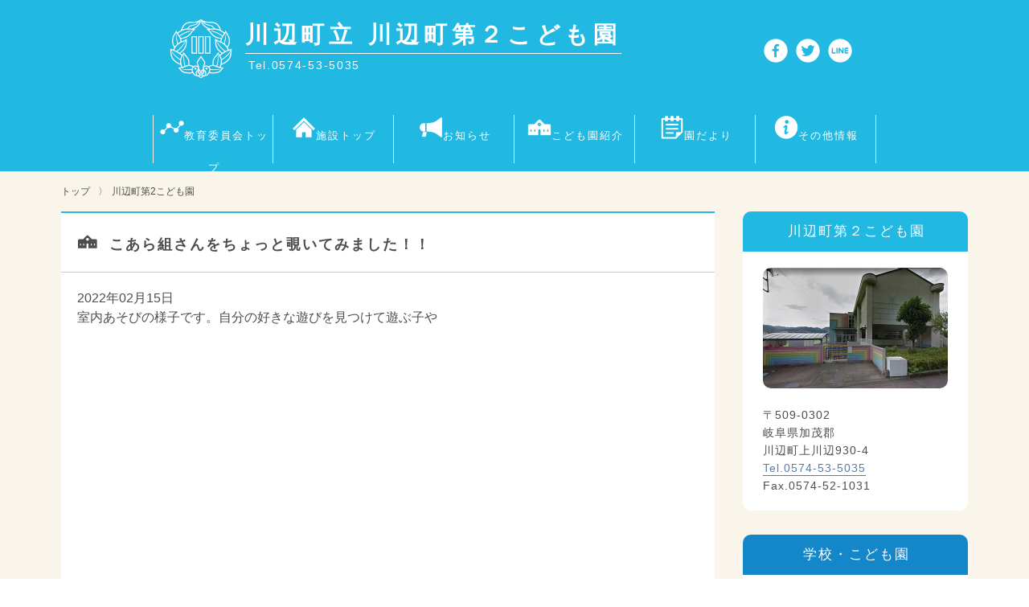

--- FILE ---
content_type: text/html; charset=UTF-8
request_url: https://kyoiku.kawabe-town.jp/news/%E3%81%93%E3%81%82%E3%82%89%E7%B5%84%E3%81%95%E3%82%93%E3%82%92%E3%81%A1%E3%82%87%E3%81%A3%E3%81%A8%E8%A6%97%E3%81%84%E3%81%A6%E3%81%BF%E3%81%BE%E3%81%97%E3%81%9F%EF%BC%81%EF%BC%81.html
body_size: 15259
content:


<!DOCTYPE html>
<html lang="ja">
<head>
  <meta charset="utf-8">
  <title>川辺町立 川辺町第２こども園</title>
  <meta name="description" content="川辺町立 川辺町第２こども園のご案内や、お知らせなどをご紹介いたします。">
  <!--Require Mobile-->
  <meta name="viewport" content="width=device-width, initial-scale=1.0, minimum-scale=1.0, maximum-scale=10.0, user-scalable=yes">
  <!--Require Stylesheet-->
  <link rel="stylesheet" href="https://kyoiku.kawabe-town.jp/wp-content/themes/kawabe_kyoiku/css/common.css">
  <link rel="stylesheet" href="https://kyoiku.kawabe-town.jp/wp-content/themes/kawabe_kyoiku/css/school.css">
  <!--Require Favicon-->
  <link rel="shortcut icon" href="https://kyoiku.kawabe-town.jp/wp-content/themes/kawabe_kyoiku/favicon.ico">
  <!-- 電話番号への自動リンクを無効 -->
  <meta name="format-detection" content="telephone=no">
 <!-- Global site tag (gtag.js) - Google Analytics -->
 <script async src="https://www.googletagmanager.com/gtag/js?id=G-T96F6ZGL8W"></script>
<script>
  window.dataLayer = window.dataLayer || [];
  function gtag(){dataLayer.push(arguments);}
  gtag('js', new Date());

  gtag('config', 'G-T96F6ZGL8W');
</script>
<!-- Global site tag (gtag.js) - Google Analytics -->
<script async src="https://www.googletagmanager.com/gtag/js?id=G-BBV2T6Z5BF"></script>
<script>
  window.dataLayer = window.dataLayer || [];
  function gtag(){dataLayer.push(arguments);}
  gtag('js', new Date());

  gtag('config', 'G-BBV2T6Z5BF');
</script>
</head>

<body>
  <div id="wrapper" class="second-cc">
    <div>
      <header id="header">
        <div class="header-container">
          <div class="header-logo">
            <h1 class="site-logo"><a href="https://kyoiku.kawabe-town.jp/cc-second"><img src="https://kyoiku.kawabe-town.jp/wp-content/themes/kawabe_kyoiku/images/logo-1cc.png" alt="logo"></a></h1>
            <div class="site-title">
              <a href="https://kyoiku.kawabe-town.jp/cc-second">
                <h2>川辺町立 川辺町第２こども園</h2>
                <h3>Tel.0574-53-5035</h3>
              </a>
            </div>
          </div>
          <div class="header-content">
            <div class="header-link">
            <a href="https://www.facebook.com/sharer/sharer.php?u=https://kyoiku.kawabe-town.jp/news/%E3%81%93%E3%81%82%E3%82%89%E7%B5%84%E3%81%95%E3%82%93%E3%82%92%E3%81%A1%E3%82%87%E3%81%A3%E3%81%A8%E8%A6%97%E3%81%84%E3%81%A6%E3%81%BF%E3%81%BE%E3%81%97%E3%81%9F%EF%BC%81%EF%BC%81.html"><img src="https://kyoiku.kawabe-town.jp/wp-content/themes/kawabe_kyoiku/images/facebook-wh.png" width="60" height="60" alt="facebook"></a>
              <a href="https://twitter.com/intent/tweet?url=https://kyoiku.kawabe-town.jp/news/%E3%81%93%E3%81%82%E3%82%89%E7%B5%84%E3%81%95%E3%82%93%E3%82%92%E3%81%A1%E3%82%87%E3%81%A3%E3%81%A8%E8%A6%97%E3%81%84%E3%81%A6%E3%81%BF%E3%81%BE%E3%81%97%E3%81%9F%EF%BC%81%EF%BC%81.html&text="><img src="https://kyoiku.kawabe-town.jp/wp-content/themes/kawabe_kyoiku/images/twitter-wh.png" width="60" height="60" alt="twitter"></a>
              <a href="http://line.me/R/msg/text/?https://kyoiku.kawabe-town.jp/news/%E3%81%93%E3%81%82%E3%82%89%E7%B5%84%E3%81%95%E3%82%93%E3%82%92%E3%81%A1%E3%82%87%E3%81%A3%E3%81%A8%E8%A6%97%E3%81%84%E3%81%A6%E3%81%BF%E3%81%BE%E3%81%97%E3%81%9F%EF%BC%81%EF%BC%81.html"><img src="https://kyoiku.kawabe-town.jp/wp-content/themes/kawabe_kyoiku/images/line-wh.png" width="60" height="60" alt="line"></a>
            </div>
          </div>
        </div>
      </header>

      <div class="hamburger-menu">
        <input type="checkbox" id="menu-btn-check">
        <label for="menu-btn-check" class="menu-btn"><span></span></label>
        <!--ここからメニュー-->
                <!--ここからメニュー-->
        <div class="menu-content">
          <ul>
            <li><a href="https://kyoiku.kawabe-town.jp">教育委員会トップ</a></li>
            <li><a href="https://kyoiku.kawabe-town.jp/cc-second">施設トップ</a></li>
            <li><a href="https://kyoiku.kawabe-town.jp/cc-second/news">お知らせ</a></li>
            <li><a href="https://kyoiku.kawabe-town.jp/cc-second/about">こども園紹介</a></li>
            <li><a href="https://kyoiku.kawabe-town.jp/cc-second/schoolnews">園だより</a></li>
            <li><a href="https://kyoiku.kawabe-town.jp/cc-second/other">その他情報</a></li>
          </ul>
        </div>
        <!--ここまでメニュー-->
      </div>

      <nav>
        <ul class="nav">
          <li><a href="https://kyoiku.kawabe-town.jp"><img src="https://kyoiku.kawabe-town.jp/wp-content/themes/kawabe_kyoiku/images/nav-icon-1.png" alt="教育委員会トップ">教育委員会トップ</a></li>
          <li><a href="https://kyoiku.kawabe-town.jp/cc-second"><img src="https://kyoiku.kawabe-town.jp/wp-content/themes/kawabe_kyoiku/images/nav-icon-2.png" alt="施設トップ">施設トップ</a></li>
          <li><a href="https://kyoiku.kawabe-town.jp/cc-second/news"><img src="https://kyoiku.kawabe-town.jp/wp-content/themes/kawabe_kyoiku/images/nav-icon-3.png" alt="お知らせ">お知らせ</a></li>
          <li><a href="https://kyoiku.kawabe-town.jp/cc-second/about"><img src="https://kyoiku.kawabe-town.jp/wp-content/themes/kawabe_kyoiku/images/nav-icon-4.png" alt="こども園紹介">こども園紹介</a></li>
          <li><a href="https://kyoiku.kawabe-town.jp/cc-second/schoolnews"><img src="https://kyoiku.kawabe-town.jp/wp-content/themes/kawabe_kyoiku/images/nav-icon-5.png" alt="園だより">園だより</a></li>
          <li><a href="https://kyoiku.kawabe-town.jp/cc-second/other"><img src="https://kyoiku.kawabe-town.jp/wp-content/themes/kawabe_kyoiku/images/nav-icon-6.png" alt="その他情報">その他情報</a></li>
        </ul>
      </nav>        <!--メニューここまで-->



<div class="main-contents">

<p class="topic-path"><a href="https://kyoiku.kawabe-town.jp">トップ</a><span>〉</span>
<a href="https://kyoiku.kawabe-town.jp/cc-second">川辺町第2こども園</a><span>


</p>
        <section id="section-information">
          <div class="informaition-wrap">
            <div class="information-left">
              <div class="information-container information">
                <h1 class="information-2">こあら組さんをちょっと覗いてみました！！</h1>
                <div class="information-content">
                2022年02月15日                <br>
                <p>室内あそびの様子です。自分の好きな遊びを見つけて遊ぶ子や</p>
<p><iframe title="YouTube video player" src="https://www.youtube.com/embed/Jy0KHs3sSbo" width="100%" height="315" frameborder="0" allowfullscreen="allowfullscreen"></iframe></p>
<p>&nbsp;</p>
<p>お友達のしている遊びが気になる子、保育教諭の膝の上で安心して遊ぶ子など</p>
<p>様々な姿が見られます。</p>
<p><iframe title="YouTube video player" src="https://www.youtube.com/embed/Q0MhlHoLLu0" width="100%" height="315" frameborder="0" allowfullscreen="allowfullscreen"><span style="display: inline-block; width: 0px; overflow: hidden; line-height: 0;" data-mce-type="bookmark" class="mce_SELRES_start">﻿</span></iframe></p>
<p>&nbsp;</p>
<p>遊びの中で、見立て遊びやごっこ遊びが上手になっていきます♪</p>
<p>&nbsp;</p>
                </div>
              </div>
            </div>
                      <div class="information-right">
              <div class="side-container side-1">
                <div class="side-title">
                <h1>川辺町第２こども園</h1>
                </div>
                <div class="side-content">
                  <img src="https://kyoiku.kawabe-town.jp/wp-content/themes/kawabe_kyoiku/images/kawabe-2nd.jpg" alt="川辺町第２こども園">
                  <p>〒509-0302<br>岐阜県加茂郡<br>川辺町上川辺930-4</p>
                  <p><a href="tel:0574535035">Tel.0574-53-5035</a></p>
                  <p>Fax.0574-52-1031</p>
                </div>
              </div>
              <div class="side-container side-2">
                <div class="side-title">
                  <h1>学校・こども園</h1>
                </div>
                <div class="side-content">
                  <ul>
                  <li><a href="https://kyoiku.kawabe-town.jp/jhs">川辺中学校</a></li>
                    <li><a href="https://kyoiku.kawabe-town.jp/js-west">川辺西小学校</a></li>
                    <li><a href="https://kyoiku.kawabe-town.jp/js-east">川辺東小学校</a></li>
                    <li><a href="https://kyoiku.kawabe-town.jp/js-north">川辺北小学校</a></li>
                    <li><a href="https://kyoiku.kawabe-town.jp/cc-first">川辺第１こども園</a></li>
                    <li><a href="https://kyoiku.kawabe-town.jp/cc-second">川辺第２こども園</a></li>
                    <li><a href="https://kyoiku.kawabe-town.jp/cc-third">川辺第３こども園</a></li>
                  </ul>
                </div>
              </div>
              <div class="side-container side-4">
                <div class="side-content">
                  <div>
                    <img src="https://kyoiku.kawabe-town.jp/wp-content/themes/kawabe_kyoiku/images/img-2.jpg" alt="">
                    <h1 class="ribbon-10">すぐメールかわべ</h1>
                    <h2>川辺町の大切なお知らせ<br>
                    イベント情報などを<br>
                    直接メールで配信します。</h2>
                  </div>
                  <div>
                    <h3>登録はQRコード<br>
                    または下記ボタンにて</h3>
                    <img src="https://kyoiku.kawabe-town.jp/wp-content/themes/kawabe_kyoiku/images/img-3.jpg" alt="QR">
                    <button><a href="#">登録はコチラ</a></button>
                  </div>
                </div>
              </div>
            </div>          </div>
        </section>
      </div>
	   <footer>
        <div class="footer-container">
          <div class="footer-content">
            <h1><a href="#"><img src="https://kyoiku.kawabe-town.jp/wp-content/themes/kawabe_kyoiku/images/logo-footer.svg" alt="Logo">
            川辺町教育委員会</a></h1>
            <h2>〒509-0393<br>
            岐阜県加茂郡川辺町中川辺1518-4</h2>
            <h3>Tel.0574-53-2650（教育支援課）<br>
            Tel.0574-53-2623（生涯学習課）<br>
            Fax.0574-53-6006</h3>
          </div>
          <div class="footer-menu">
            <div class="footer-menu-list">
            <div>
              <h4><a href="#">TOP</a></h4>
                <ul>
                  <li><a href="https://service.sugumail.com/kawabe/">すぐメールかわべ</a></li>
                </ul>
              </div>
              <div>
              <h4><a href="#">教育委員会</a></h4>
                <ul>
                  <li><a href="https://kyoiku.kawabe-town.jp/kyoiku/news">お知らせ</a></li>
                  <li><a href="https://kyoiku.kawabe-town.jp/kyoiku/gakuryoku">全国学力・学習状況</a></li>
                  <li><a href="https://kyoiku.kawabe-town.jp/kyoiku/ijime">いじめ防止基本方針</a></li>
                </ul>
              </div>
              <div>
              <h4><a href="#">小中学校</a></h4>
                <ul>
                <li><a href="https://kyoiku.kawabe-town.jp/jhs">川辺中学校</a></li>
                <li><a href="https://kyoiku.kawabe-town.jp/js-west">川辺西小学校</a></li>
                <li><a href="https://kyoiku.kawabe-town.jp/js-east">川辺東小学校</a></li>
                <li><a href="https://kyoiku.kawabe-town.jp/js-north">川辺北小学校</a></li>
                </ul>
              </div>
              <div>
              <h4><a href="#">こども園</a></h4>
                <ul>
                <li><a href="https://kyoiku.kawabe-town.jp/cc-first">川辺町第１こども園</a></li>
                <li><a href="https://kyoiku.kawabe-town.jp/cc-second">川辺町第２こども園</a></li>
                <li><a href="https://kyoiku.kawabe-town.jp/cc-third">川辺町第３こども園</a></li>
                </ul>
              </div>
              <div>
              <h4><a href="#">教育支援課</a></h4>
                <ul>
                <li><a href="https://kyoiku.kawabe-town.jp/school-lunch-center">給食センター</a></li>
                <li><a href="https://kyoiku.kawabe-town.jp/oozora">おおぞら教室</a></li>
		<li><a href="https://kyoiku.kawabe-town.jp/ch-crsc">児童館・子育て支援センター</a></li>
                </ul>
              </div>
              <div>
              <h4><a href="#">生涯学習課</a></h4>
                <ul>
                <li><a href="https://kyoiku.kawabe-town.jp/b-and-g">B＆G海洋センター</a></li>
                <li><a href="https://kyoiku.kawabe-town.jp/youth-community-meeting">川辺町青少年育成町民会議</a></li>
                </ul>
              </div>
              
            </div>
          </div>
	  </div>
        <div class="footer-bottom">
          <div class="footer-icon-bottom">
          <a href="https://www.facebook.com/sharer/sharer.php?u=https://kyoiku.kawabe-town.jp/news/%E3%81%93%E3%81%82%E3%82%89%E7%B5%84%E3%81%95%E3%82%93%E3%82%92%E3%81%A1%E3%82%87%E3%81%A3%E3%81%A8%E8%A6%97%E3%81%84%E3%81%A6%E3%81%BF%E3%81%BE%E3%81%97%E3%81%9F%EF%BC%81%EF%BC%81.html"><img src="https://kyoiku.kawabe-town.jp/wp-content/themes/kawabe_kyoiku/images/facebook-footer.png" alt="facebook"></a>
          <a href="https://twitter.com/intent/tweet?url=https://kyoiku.kawabe-town.jp/news/%E3%81%93%E3%81%82%E3%82%89%E7%B5%84%E3%81%95%E3%82%93%E3%82%92%E3%81%A1%E3%82%87%E3%81%A3%E3%81%A8%E8%A6%97%E3%81%84%E3%81%A6%E3%81%BF%E3%81%BE%E3%81%97%E3%81%9F%EF%BC%81%EF%BC%81.html&text="><img src="https://kyoiku.kawabe-town.jp/wp-content/themes/kawabe_kyoiku/images/twitter-footer.png" alt="Twitter"></a>
          <a href="http://line.me/R/msg/text/?https://kyoiku.kawabe-town.jp/news/%E3%81%93%E3%81%82%E3%82%89%E7%B5%84%E3%81%95%E3%82%93%E3%82%92%E3%81%A1%E3%82%87%E3%81%A3%E3%81%A8%E8%A6%97%E3%81%84%E3%81%A6%E3%81%BF%E3%81%BE%E3%81%97%E3%81%9F%EF%BC%81%EF%BC%81.html"><img src="https://kyoiku.kawabe-town.jp/wp-content/themes/kawabe_kyoiku/images/line-footer.png" alt="LINE"></a>
          </div>
        </div>
      </footer>
      <small id="copyright"><a href="index.html">©2021 川辺町教育委員会</a></small>

      <script src="https://ajax.googleapis.com/ajax/libs/jquery/3.6.0/jquery.min.js"></script>
      <script src="https://kyoiku.kawabe-town.jp/wp-content/themes/kawabe_kyoiku/js/common.js"></script>
    </div>
  </div>
  <script type="speculationrules">
{"prefetch":[{"source":"document","where":{"and":[{"href_matches":"\/*"},{"not":{"href_matches":["\/wp-*.php","\/wp-admin\/*","\/wp-content\/uploads\/*","\/wp-content\/*","\/wp-content\/plugins\/*","\/wp-content\/themes\/kawabe_kyoiku\/*","\/*\\?(.+)"]}},{"not":{"selector_matches":"a[rel~=\"nofollow\"]"}},{"not":{"selector_matches":".no-prefetch, .no-prefetch a"}}]},"eagerness":"conservative"}]}
</script>
</body>
</html>


​

--- FILE ---
content_type: text/css
request_url: https://kyoiku.kawabe-town.jp/wp-content/themes/kawabe_kyoiku/css/common.css
body_size: 21434
content:
/* A Modern CSS Reset */
*,*::before,*::after{box-sizing:border-box}ul[class],ol[class]{padding:0}body,h1,h2,h3,h4,p,ul[class],ol[class],figure,blockquote,dl,dd{margin:0}html{scroll-behavior:smooth}body{min-height:100vh;text-rendering:optimizeSpeed;line-height:1.5}ul[class],ol[class]{list-style:none}a:not([class]){text-decoration-skip-ink:auto}img,picture{max-width:100%;/*display:block*/}article>*+*{margin-top:1em}button,textarea,select{font:inherit}img:not([alt]){filter:blur(10px)}@media(prefers-reduced-motion:reduce){*{animation-duration:.01ms !important;animation-iteration-count:1 !important;transition-duration:.01ms !important;scroll-behavior:auto !important}}
/* A Modern CSS Reset */

body {
  color: #4d4d4d;
  font-family: "ヒラギノ角ゴ Pro","Hiragino Kaku Gothic Pro","メイリオ",Meiryo,"ＭＳ Ｐゴシック","MS PGothic",sans-serif;
}

ul {
  list-style: none;
  padding: 0;
  margin: 0;
}

img{
  -webkit-backface-visibility: hidden;
}

a {
  text-decoration: none;
}

#wrapper {
  background: #FAF5EA;
  overflow: hidden;
}

table {
  border-collapse: collapse;
  margin: 5px auto 50px;
  padding: 0;
  width: 95%;
  table-layout: fixed;
}

table tr {
  background-color: #fff;
  border: 1px solid #bbb;
  padding: .35em;
}
table th,
table td {
  padding: 1em 10px 1em 1em;
  border-right: 1px solid #bbb;
}
table th {
  font-size: .85em;
}
table thead tr{
  background-color: #eee;
}

/*============
HEADER
=============*/
#header {
  margin: 0 auto;
}

.site-logo img {
  width: 100px;
  height: auto;
}

.inner-logo img {
  display: none;
}

.header-container {
  width: 100%;
  max-width: 900px;
  display: flex;
  -webkit-flex-flow: wrap;
  -ms-flex-flow: wrap;
  flex-flow: wrap;
  justify-content: space-between;
  margin: 0 auto;
  padding: 20px;
}

.header-container h2 {
  font-size: 29px;
  letter-spacing: 5.7px;
  line-height: 1.6em;
}

.header-container h3 {
  font-size: 14px;
  font-weight: normal;
  display: inline-block;
  letter-spacing: 1.7px;
  line-height: 1;
  padding-left: 0.3vw;
  padding-top: 7px;
  border-top: 2px solid #333;
  color: #999;
}

.header-container .header-logo {
  display: flex;
}
.header-container .site-title {
  margin-left: 15px;
}

.header-container .site-title a {
  color: #4d4d4d;
}

.header-content {
  text-align: right;
  display: flex;
  flex-flow: column;
  justify-content: space-between;
}

.header-content p {
  font-size: 13px;
  line-height: 3em;
}

.header-link {
  display: flex;
  text-align: right;
}

.header-container .header-link img {
  width: 30px;
  height: 30px;
  margin-right: 10px;
}

.header-container .header-link input[type="text"] {
  width: 170px;
  height: 30px;
  border: 0;
  border-radius: 5px 0 0 5px;
  font-size: 13px;
    letter-spacing: 1px;
  line-height: 2em;
  padding: 0 10px;
}

input::placeholder {
  color: #ccc;
}

/* IE */
input:-ms-input-placeholder {
  color: #ccc;
}

/* Edge */
input::-ms-input-placeholder {
  color: #ccc;
}

input[type="submit"] {
  font-size: 13px;
  border: 0;
  border-radius: 0 5px 5px 0;
  width: 24px;
  height: 30px;
  background: center center no-repeat #fff url(../images/submit.png);
  background-size: 60%;
}

.form-spacer {
  width: 1px;
  height: 26px;
  border-radius: 15px;
  margin-top: 2px;
  background: #4d4d4d;
}

/*============
NAV
=============*/
nav {
  position: relative;
  top: 0;
  width: 100%;
  background-color: #343261;
  color: #fff;
  margin: 0 auto;
  padding: 10px;
  font-size: 13px;
  line-height: 40px;
  z-index: 1000;
}

nav .nav {
  width: 100%;
  max-width: 900px;
  height: 40px;
  margin: 0 auto;
  padding: 0;
  display: flex;
}

.nav li {
  position: relative;
  list-style: none;
  width: calc(100% / 3);
  line-height: 40px;
  font-size: 13px;
  letter-spacing: 2px;
}
.nav li:first-child {
  border-left: 1px solid #eee;
}
.nav li a,
.nav li span {
  display: block;
  height: 40px;
  text-align: center;
  color: #fff;
  cursor: pointer;
  text-decoration: none;
  border-right: 1px solid #eee;
  box-sizing: border-box;
  padding-left: 2px;
}
.nav > li:hover > a,
.nav > li:hover > span {/*layer-1*/
  color: #343261;
  background: #c3deff;
  transition: .5s;
}
.nav > li li:hover > a {/*layer-2*/
  color: #343261;
  background: #c3deff;
  transition: .5s;
}
.nav li ul {
  background: none;
  transition: .5s;
}
.nav li:hover > ul {
  background: #343261;
  transition: .5s;
}
.nav li ul li {
  overflow: hidden;
  height: 0;
  width: auto;
  opacity: 0;
  transition: .5s;
  border: 0;
}
.nav li ul li:first-child {
  border: 0;
  padding-top: 10px;
}
.nav li ul li:nth-child(2) {
  margin-top: 10px;
}
.nav li ul li a {
  border: 0;
}
.nav li:hover > ul > li {
  overflow: visible;
  height: 40px;
  opacity: 1;
  transition: .5s;
}
.nav li:hover > .jhs > li {
  height: 50px;
}
.nav li .cc li {
  font-size: 11px;
}
.nav li:hover > .cc > li {
  font-size: 11px;
  letter-spacing: 1px;
}
.fixed {
  position: fixed;
  top: 0;
}

/*============
HERO
=============*/
#section-hero {
  margin-bottom: 50px;
}

.hero img {
  height: auto;
  min-width: 750px;
  margin: 0 auto;
}

.main-contents {
  background: bottom center no-repeat url(../images/bottom-bg.svg);
  width: 100%;
  max-width: 900px;
  margin: 0 auto;
  padding: 0 12px 80px;
}

.topic-path {
  font-size: 12px;
  line-height: 50px;
}

.topic-path a {
  color: #4d4d4d;
}

.topic-path span {
  margin: 0 2px 0 10px;
}

/*============
INFORMATION
=============*/
#section-information {
  width: 100%;
  max-width: 900px;
  margin: 0 auto;
  padding: 0 0 50px;
}

.informaition-wrap {
  display: flex;
  justify-content: space-between;
}

.information-left {
  width: 63%;
}

.information-container {
  display: block;
  position: relative;
  margin: 0 auto 30px;
  padding: 20px 25px;
  background: #fff;
  border-radius: 10px;
}

.information-content {
  padding: 20px 0 10px 0;
}

.information-content ul {
  line-height: 2.2em;
  font-size: 14px;
  letter-spacing: 0.04vw;
}

.information-content ul li {
  list-style: disc;
  margin-left: 40px;
}

.information-content ul:last-child li {
  list-style: none;
  margin-left: 5px;
}

.information-content ul li a {
  color: #4d4d4d;
}

.information-content ul li a:hover {
  color: #06d;
}

.school-wrap {
  display: flex;
  flex-flow: wrap;
  justify-content: space-between;
}

.school-container {
  width: 47%;
  display: block;
  position: relative;
  margin: 0 0 30px;
  padding: 20px 25px;
  background: #fff;
  border-radius: 10px;
}

.school-container .ribbon h1 {
  font-size: 15px;
}

.ribbon-7 .ribbon h1,
.ribbon-8 .ribbon h1,
.ribbon-9 .ribbon h1 {
  font-size: 14px;
  letter-spacing: 1px;
}

.school-content {
  padding: 20px 0 10px 0;
}

.school-content ul {
  line-height: 1.8em;
  font-size: 13px;
  letter-spacing: 0.04vw;
}

.school-content ul li {
  border-bottom: 1px dashed #999;
  margin-bottom: 10px;
  padding-bottom: 10px;
}

.school-content ul li a {
  padding-bottom: 1px;
  color: #587EA7;
  border-bottom: 1px solid #587EA7;
}

.school-content ul li a:hover {
  color: #06d;
}

.information-right {
  width: 32%;
}

.side-container {
  width: 100%;
  padding: 0;
  margin-bottom: 30px;
  border-radius: 10px;
}

.side-container h1 {
  text-align: center;
  padding: 10px 10px;
  font-size: 17px;
  font-weight: normal;
  letter-spacing: 2px;
  margin-right: -2px;
  line-height: 30px;
  color: #fff;
}

.side-1 .side-title {
  background: #8C6239;
  border-radius: 10px 10px 0 0;
}

.side-2 .side-title {
  background: #1486CA;
  border-radius: 10px 10px 0 0;
}

.side-content {
  padding: 20px 25px;
  background: #fff;
  border-radius: 0 0 10px 10px;
}

.side-content p {
  font-size: 14px;
  letter-spacing: 1px;
  line-height: 1.6em;
}

.side-content p a {
  padding-bottom: 1px;
  color: #587EA7;
  border-bottom: 1px solid #587EA7;
}

.side-content img {
  border-radius: 10px;
  margin-bottom: 15px;
}

.side-content ul {
  line-height: 2.2em;
  font-size: 14px;
  letter-spacing: 0.04vw;
}

.side-content ul li a {
  color: #4d4d4d;
}

.side-content ul li a:hover {
  color: #06d;
}

.ribbon {
  display: inline-block;
  position: relative;
  box-sizing: border-box;
  margin: 0 0 0 -35px;
  width: calc(100% + 36px);
  color: #fff;
}

.ribbon-1 .ribbon {
  background: #ED1C24;
}

.ribbon-2 .ribbon {
  background: #39B54A;
}

.ribbon-3 .ribbon {
  background: #7484C1;
}

.ribbon-4 .ribbon {
  background: #FA8C45;
}

.ribbon-5 .ribbon {
  background: #D8CB39;
}

.ribbon-6 .ribbon {
  background: #A6619F;
}

.ribbon-7 .ribbon {
  background: #EC6D74;
}

.ribbon-8 .ribbon {
  background: #21B8E2;
}

.ribbon-9 .ribbon {
  background: #70A19A;
}

.ribbon h1 {
  margin: 0;
  padding: 0 20px;
  font-size: 17px;
  font-weight: normal;
  letter-spacing: 2px;
  line-height: 40px;
}

.ribbon h1:before,
.ribbon-1 h1:before {
  content: '';
  height: 25px;
  width: 25px;
  display: inline-block;
  position: relative;
  top: 6px;
  margin-right: 15px;
  background: no-repeat center center url(../images/icon-1.png);
  background-size: cover;
}

.ribbon-2 h1:before {
  background: no-repeat center center url(../images/icon-2.png);
  background-size: cover;
}

.school-wrap .ribbon h1:before {
  width: 35px;
  margin-right: 10px;
  background: no-repeat center center url(../images/icon-3.png);
  background-size: cover;
}

.ribbon:after {
  position: absolute;
  content: '';
  z-index: 1;
  top: 0;
  right: 0;
  width: 0px;
  height: 0px;
  border-width: 20px 12px 20px 0px;
  border-color: transparent #fff transparent transparent;
  border-style: solid;
}

.ribbon:before {
  position: absolute;
  content: '';
  top: 100%;
  left: 0;
  border: none;
  border-bottom: solid 10px transparent;
}

.ribbon-1 .ribbon:before {
  border-right: solid 10px #9E1211;
}

.ribbon-2 .ribbon:before {
  border-right: solid 10px #257C32;
}

.ribbon-3 .ribbon:before {
  border-right: solid 10px #687090;
}

.ribbon-4 .ribbon:before {
  border-right: solid 10px #A0592A;
}

.ribbon-5 .ribbon:before {
  border-right: solid 10px #8A8324;
}

.ribbon-6 .ribbon:before {
  border-right: solid 10px #6B3966;
}

.ribbon-7 .ribbon:before {
  border-right: solid 10px #964349;
}

.ribbon-8 .ribbon:before {
  border-right: solid 10px #107590;
}

.ribbon-9 .ribbon:before {
  border-right: solid 10px #466965;
}

.information-content ul li:before,
.side-content ul li:before,
.ribbon-1 .information-content ul li:before {
  content: '';
  height: 15px;
  width: 15px;
  display: inline-block;
  position: relative;
  top: 2px;
  margin-right: 15px;
  background: no-repeat center center url(../images/chevron-1.svg);
  background-size: cover;
}

.ribbon-2 .information-content ul li:before {
  background: no-repeat center center url(../images/chevron-2.svg);
  background-size: cover;
}

.side-2 .side-content ul li:before {
  background: no-repeat center center url(../images/chevron-3.svg);
  background-size: cover;
}

.side-3 img {
  margin-bottom: 15px;
}

.side-4 img {
  width: 60%;
  margin: 0 auto 15px;
}

.side-4 .side-content {
  border-radius: 10px;
  font-weight: normal;
  text-align: center;
  line-height: 1.8em;
  font-size: 15px;
  padding-bottom: 25px;
}

.side-4 .side-content h2 {
  font-size: 15px;
  font-weight: normal;
  margin-bottom: 20px;
}

.side-4 .side-content h3 {
  font-size: 14px;
  font-weight: normal;
  text-align: center;
  line-height: 1.8em;
  margin-bottom: 10px;
}

.side-4 .side-content h4 {
  margin-bottom: 20px;
}

.side-4 button {
  border: 0;
  background: #343261;
  border-radius: 5px;
  padding: 5px;
  width: 100%;
  letter-spacing: 2px;
  transition: .2s;
}

.side-4 button a {
  color: #fff;
  font-size: 17px;
  margin-right: -2px;
  display: block;
}

.side-4 button:hover {
  background: #c3deff;
  transition: .5s;
  transform: scale(.9, .9);
}

.side-4 button a:hover {
  color: #343261;
}

.side-container h1.ribbon-10 {
  display: inline-block;
  position: relative;
  height: 30px;
  text-align: center;
  padding: 0 20px;
  font-size: 16px;
  background: #343261;
  color: #FFF;
  box-sizing: border-box;
  margin-bottom: 10px;
}

.ribbon-10:before, .ribbon-10:after {
  position: absolute;
  content: '';
  width: 0px;
  height: 0px;
  z-index: 1;
}

.ribbon-10:before {
  top: 0;
  left: 0;
  border-width: 15px 0px 15px 10px;
  border-color: transparent transparent transparent #fff;
  border-style: solid;
}

.ribbon-10:after {
  top: 0;
  right: 0;
  border-width: 15px 10px 15px 0px;
  border-color: transparent #fff transparent transparent;
  border-style: solid;
}

/*============
SITEMAP PAGE
=============*/
#section-sitemap {
  padding: 0 20px;
}

#section-sitemap h1 {
  text-align: center;
  letter-spacing: 5px;
  margin: 30px -5px 30px 0;
}

.sitemap-wrap {
  width: 100%;
  max-width: 700px;
  margin: 0 auto 70px;
}

.sitemap-container {
  display: flex;
  flex-flow: wrap;
  justify-content: space-between;
}

.sitemap-contents {
  border: 2px solid #ccc;
  border-radius: 5px;
  padding: 10px 20px;
  margin-bottom: 30px;
  box-shadow: 3px 3px 5px 0px #ccc;
  background: #fff;
  line-height: 1.5em;
  width: 32%;
}

.sitemap-contents h2 {
  font-size: 15px;
}

.sitemap-contents a {
  color: #21B8E2;
}

.sitemap-contents ul {
  margin-top: 5px;
}

.sitemap-contents ul li {
  font-size: 13px;
}

/*============
FOOTER
=============*/
footer {
  background: #343261;
}

footer h1 {
  color: #fff;
}

footer h1 img {
  width: 65px;
  padding: 0;
  margin: 0px 0 10px 75px;
}

footer h1 a {
  color: #fff;
}

.footer-container {
  display: flex;
  max-width: 900px;
  padding: 50px 10px 0;
  justify-content: space-between;
  margin: 0 auto;
}

.footer-content h1 {
  color: #fff;
  font-size: 22px;
  letter-spacing: 5px;
  margin-bottom: 20px;
}

.footer-content h2 {
  font-weight: normal;
  font-size: 13px;
  letter-spacing: 1px;
  margin-bottom: 10px;
  color: #fff;
}

.footer-content h3 {
  font-size: 13px;
  line-height: 1.6em;
  letter-spacing: 1px;
  margin-bottom: 10px;
  color: #fff;
  white-space: nowrap;
}

.footer-content h3 a {
  color: #fff;
}

.footer-menu-list {
  display: flex;
  flex-flow: wrap;
  justify-content: flex-end;
  color: #fff;
}

.footer-menu-list div {
  width: 31%;
  font-size: 13px;
  letter-spacing: 1px;
  margin-left: 10px;
  margin-bottom: 10px;
}

.footer-menu-list h4 {
  border-bottom: 1px solid #fff;
  line-height: 2.5em;
}

.footer-menu-list h4 a {
  color: #fff;
  line-height: 2.5em;
  display: block;
}

.footer-menu {
  flex: auto;
}

.footer-menu ul {
  margin: 5px 0;
}

.footer-menu ul li {
  font-size: 12px;
  line-height: 1.8em;
}

.footer-menu ul li a {
  letter-spacing: 0;
  line-height: 1.8em;
  color: #fff;
  display: block;
}

.footer-menu ul li a:before {
  content: '>';
  margin-right: 5px;
  position: relative;
  top: -1.8px;
}

.footer-menu-list h4 a:hover,
.footer-menu ul li a:hover,
.footer-menu-bottom a:hover {
  color: #6edef9;
}

.footer-bottom {
  display: flex;
  justify-content: space-between;
  width: 100%;
  max-width: 900px;
  margin: 0 auto 0;
  padding-bottom: 20px;
  align-items: center;
}

.footer-menu-bottom {
  text-align: left;
  padding-left: 10px;
  letter-spacing: 1px;
  font-size: 13px;
}

.footer-menu-bottom a {
  color: #fff;
  margin-right: 20px;
}

.footer-menu-bottom a:before {
  content: '>';
  margin-right: 5px;
  position: relative;
  top: -1px;
}

.footer-icon-bottom {
  display: flex;
  padding-right: 10px;
}

.footer-icon-bottom img {
  width: 30px;
  height: 30px;
  margin-left: 20px;
}

#copyright {
  display: block;
  background: #716182;
  line-height: 2.5em;
  letter-spacing: 2px;
  font-size: 12px;
  margin-right: -2px;
  text-align: center;
  font-family: Roboto,-apple-system,BlinkMacSystemFont,'Helvetica Neue',Helvetica,Arial,Verdana,'Noto Sans Japanese','游ゴシック','Yu Gothic','游ゴシック体',YuGothic,'ヒラギノ角ゴ Pro W3','Hiragino Kaku Gothic Pro','Meiryo UI','メイリオ',Meiryo,sans-serif;
}

#copyright a {
  color: #fff;
}

/*============
Header Responsive
=============*/
  @media screen and ( min-width: 1024px ) {
    .main-contents {
      width: 90%;
      max-width: none;
    }
    #section-information {
      max-width: none;
    }
    .information-left {
      width: 100%;
      margin-right: 35px;
    }
    .information-right {
      width: 280px;
      min-width: 280px;
    }
  }
  @media screen and ( min-width: 768px ) {
    .hamburger-menu {
      display: none;
    }
  }

@media screen and ( max-width: 767px ) {
  /*============
  Header
  =============*/
  .hamburger-menu {
  	position: absolute;
  }
  .header-container {
    padding: 20px 10px;
    flex-flow: column;
  }
  .header-container .header-logo {
    display: flex;
    justify-content: flex-start;
  }
  .site-logo img {
    width: 70px;
    height: auto;
  }
  .hero img {
    height: 50vh;
    min-width: unset;
    object-fit: cover;
  }
  .header-container h2 {
    font-size: 14px;
    letter-spacing: 6px;
    line-height: 1.6em;
  }
  .header-container h3 {
    font-size: 10px;
    letter-spacing: 0px;
  }
  .header-content {
    align-items: flex-end;
  }
  /*============
  nav
  =============*/
  nav {
    display: none;
  }
  .menu-btn {
    position: fixed;
    top: 10px;
    right: 10px;
    display: flex;
    height: 50px;
    width: 50px;
    justify-content: center;
    align-items: center;
    z-index: 90;
    background-color: rgba(53,132,187,0.9);
    border-radius: 30px;
    transition: .8s;
    opacity: 1;
  }
  .menu-btn span,
  .menu-btn span:before,
  .menu-btn span:after {
      content: '';
      display: block;
      height: 3px;
      width: 25px;
      border-radius: 3px;
      background-color: #ffffff;
      position: absolute;
  }
  .menu-btn span:before {
      bottom: 8px;
  }
  .menu-btn span:after {
      top: 8px;
  }
  #menu-btn-check:checked ~ .menu-btn {
    background-color: rgba(53,132,187,0);
    transition: .5s;
  }
  #menu-btn-check:checked ~ .menu-btn span {
    background-color: rgba(255, 255, 255, 0);/*メニューオープン時は真ん中の線を透明にする*/
  }
  #menu-btn-check:checked ~ .menu-btn span::before {
    bottom: 0;
    transform: rotate(45deg);
  }
  #menu-btn-check:checked ~ .menu-btn span::after {
    top: 0;
    transform: rotate(-45deg);
  }
  #menu-btn-check {
    display: none;
  }
  .menu-content {
    width: 100%;
    height: 100%;
    position: fixed;
    top: 0;
    left: 100%;/*leftの値を変更してメニューを画面外へ*/
    z-index: 80;
    background-color: rgba(53,132,187,0.9);
    transition: all 0.5s;/*アニメーション設定*/
    overflow-y: scroll;
  }
  #menu-btn-check:checked ~ .menu-content {
    left: 0;/*メニューを画面内へ*/
  }
  .menu-content ul {
    padding: 70px 25px 0;
  }
  .menu-content ul li {
    border-bottom: solid 1px #ffffff;
    list-style: none;
  }
  .menu-content ul li a,
  .menu-content ul li span {
    display: block;
    width: 100%;
    font-size: 15px;
    box-sizing: border-box;
    color:#ffffff;
    text-decoration: none;
    padding: 11px 15px 9px 0;
    position: relative;
  }
  .menu-content ul li a::before {
    content: "";
    width: 7px;
    height: 7px;
    border-top: solid 2px #ffffff;
    border-right: solid 2px #ffffff;
    transform: rotate(45deg);
    position: absolute;
    right: 11px;
    top: 16px;
  }
  .menu-content ul li ul {
    padding: 0 0 5px 20px;
  }
  .menu-content ul li ul li {
    border: 0;
  }
  .menu-content ul li ul li a {
    padding: 5px 15px 3px 0;
  }
  .hamburger-fixed {
    opacity: 1;
    transition: .5s;
  }

  /*============
  Main Contents
  =============*/
  .informaition-wrap {
    flex-flow: column;
  }
  .information-left {
    width: 100%;
  }
  .information-right {
    width: 100%;
  }
  .school-container {
    width: 100%;
  }

  .ribbon h1 {
    font-size: 14px;
  }
  .information-content ul {
    font-size: 13px;
    line-height: 1.8em;
  }
  .information-content ul li:before, .side-content ul li:before, .ribbon-1 .information-content ul li:before {
    margin-right: 7px;
  }

  @media screen and (min-width:426px) and ( max-width:767px) {
    .side-container.side-3 {
      display: flex;
      flex-flow: wrap;
      justify-content: space-between;
    }
    .side-container.side-3 a {
      width: 48%;
    }
    .side-4 .side-content {
      display: flex;
      flex-flow: nowrap;
      align-items: center;
    }
    .side-4 img {
      width: 40%;
    }
  }
  @media screen and ( max-width: 374px ) {
    .ribbon h1 {
      font-size: 13px;
      letter-spacing: 0;
      padding: 0 0 0 15px;
    }
  }

  /*============
  Site Map
  =============*/
  .sitemap-contents {
    width: 100%;
  }

  /*============
  footer
  =============*/
  .footer-container {
    flex-flow: column;
    padding: 20px 4%;
    max-width: 400px;
    margin: 0 auto;
    align-items: center;
  }
  .footer-content h1 {
    text-align: center;
  }
  footer h1 img {
    margin: 10px auto;
  }
  .footer-menu-list {
    display: none;
  }
  .footer-menu-list div {
    width: 85px;
    margin-left: 5px;
    margin-right: 5px;
  }
  .footer-bottom {
    flex-flow: column;
  }
  .footer-menu-bottom {
    font-size: 10px;
    position: static;
    text-align: center;
    margin: 20px 0;
  }
  .footer-menu-bottom a {
    margin-right: 14px;
  }
  .footer-menu-bottom a:before {
    margin-right: 3px;
  }
}

/*========================
  lazyload
=========================*/
.lazyload { opacity: 0; transition: opacity .8s ease-out; }
.lazyloaded { opacity: 1; }


--- FILE ---
content_type: text/css
request_url: https://kyoiku.kawabe-town.jp/wp-content/themes/kawabe_kyoiku/css/school.css
body_size: 5010
content:
.kawabe-jhs #header,.kawabe-jhs nav,.kawabe-jhs .side-1 .side-title { background: #7484C1; }
.west-js #header,.west-js nav,.west-js .side-1 .side-title { background: #FA8C45; }
.east-js #header,.east-js nav,.east-js .side-1 .side-title { background: #D8CB39; }
.north-js #header,.north-js nav,.north-js .side-1 .side-title { background: #A6619F; }
.first-cc #header,.first-cc nav,.first-cc .side-1 .side-title { background: #EC6D74; }
.second-cc #header,.second-cc nav,.second-cc .side-1 .side-title { background: #21B8E2; }
.third-cc #header,.third-cc nav,.third-cc .side-1 .side-title { background: #70A19A; }

.site-logo img {
  width: 80px;
  height: auto;
}

.header-container h2,
.header-container h3 {
  color: #fff;
  border: 0;
}

.header-container h2 {
  border-bottom: 1px solid #fff;
}

.header-content {
  align-self: center;
}

#section-hero {
  margin-bottom: 0;
}

nav .nav {
  height: 60px;
}

.nav li a, .nav li span {
  height: 60px;
}

nav .nav li a img {
  width: 30px;
  margin: 0 auto;
}

.kawabe-jhs .nav > li:hover > a { color: #2f3d75; background: #b8c7ff; }
.west-js .nav > li:hover > a { color: #b3500f; background: #f3c1a0; }
.east-js .nav > li:hover > a { color: #736c17; background: #ece594; }
.north-js .nav > li:hover > a { color: #84247b; background: #ea9de3; }
.first-cc .nav > li:hover > a { color: #bb2932; background: #efbfc2; }
.second-cc .nav > li:hover > a { color: #0b6782; background: #94e1f7; }
.third-cc .nav > li:hover > a { color: #0a6b55; background: #81e0c7; }

.kawabe-jhs .menu-btn, .kawabe-jhs .menu-content { background-color: rgba(116,132,193,0.9); }
.west-js .menu-btn, .west-js .menu-content { background-color: rgba(250,140,69,0.9); }
.east-js .menu-btn, .east-js .menu-content { background-color: rgba(216,203,57,0.9); }
.north-js .menu-btn, .north-js .menu-content { background-color: rgba(166,97,159,0.9); }
.first-cc .menu-btn, .first-cc .menu-content { background-color: rgba(236,109,116,0.9); }
.second-cc .menu-btn, .second-cc .menu-content { background-color: rgba(33,184,226,0.9); }
.third-cc .menu-btn, .third-cc .menu-content { background-color: rgba(112,161,154,0.9); }

.information-container {
  border-radius: 0;
  padding: 0 0 200px;
}

.kawabe-jhs .information-container { border-top: 2px solid #7484C1; }
.west-js .information-container { border-top: 2px solid #FA8C45; }
.east-js .information-container { border-top: 2px solid #D8CB39; }
.north-js .information-container { border-top: 2px solid #A6619F; }
.first-cc .information-container { border-top: 2px solid #EC6D74; }
.second-cc .information-container { border-top: 2px solid #21B8E2; }
.third-cc .information-container { border-top: 2px solid #70A19A; }

.information h1 {
  font-size: 18px;
  letter-spacing: 2px;
  padding: 20px 0 20px 20px;
  border-bottom: 1px solid #ccc;
}

.information h1:before,
.information .information-1:before {
  content: '';
  height: 25px;
  width: 25px;
  display: inline-block;
  position: relative;
  top: 3px;
  margin-right: 15px;
  background: no-repeat center center url(../images/information-icon-1.png);
  background-size: cover;
}
.information .information-2:before {
  background: no-repeat center center url(../images/information-icon-2.png);
  background-size: cover;
}
.information .information-3:before {
  background: no-repeat center center url(../images/information-icon-3.png);
  background-size: cover;
}
.information .information-4:before {
  background: no-repeat center center url(../images/information-icon-4.png);
  background-size: cover;
}

.information-content {
  padding: 20px 20px 10px 20px;
}

.information-content ul {
  line-height: 2.5em;
}

.information-content ul li a {
  color: #587EA7;
  text-decoration: underline;
}

.information-content ul li:before {
  content: none;
}

.side-1 .side-title {
  background: #7484C1;
}

@media screen and ( max-width: 767px ) {
  .site-logo img {
    width: 50px;
    height: auto;
  }
  .header-container h3 {
    font-size: 14px;
    letter-spacing: 0px;
    margin-bottom: 20px;
  }
  .header-content {
    align-self: auto;
  }
  .information-content {
    padding: 20px 10px 10px 10px;
  }
  .information h1 {
    font-size: 16px;
    letter-spacing: 1px;
  }
  .information h1:before,
  .information .information-1:before,
  .information .information-2:before,
  .information .information-3:before,
  .information .information-4:before {
    top: 5px;
  }
  .first-cc .header-container h2,
  .second-cc .header-container h2,
  .third-cc .header-container h2 {
    font-size: 16px;
    letter-spacing: 0.5vw;
  }
}
@media screen and ( max-width: 374px ) {
  .header-container .site-title {
    margin-left: 10px;
  }
  .header-container h2 {
    font-size: 13px;
    letter-spacing: 4px;
  }
  .header-container h3 {
    font-size: 13px;
  }
  .first-cc .header-container h2,
  .second-cc .header-container h2,
  .third-cc .header-container h2 {
    font-size: 14px;
    letter-spacing: 0px;
  }
  .first-cc .information h1,
  .second-cc .information h1,
  .third-cc .information h1 {
    font-size: 14px;
    letter-spacing: 0;
  }
}


--- FILE ---
content_type: image/svg+xml
request_url: https://kyoiku.kawabe-town.jp/wp-content/themes/kawabe_kyoiku/images/chevron-3.svg
body_size: 314
content:
<svg xmlns="http://www.w3.org/2000/svg" viewBox="0 0 15 15"><defs><style>.cls-1{fill:#1c7ebc;}.cls-2{fill:#fff;}</style></defs><g id="レイヤー_2" data-name="レイヤー 2"><g id="レイヤー_1-2" data-name="レイヤー 1"><circle class="cls-1" cx="7.5" cy="7.5" r="7.5"/><polygon class="cls-2" points="7.5 3.75 6.31 3.75 8.56 7.59 6.31 11.43 7.5 11.43 9.75 7.59 7.5 3.75"/></g></g></svg>